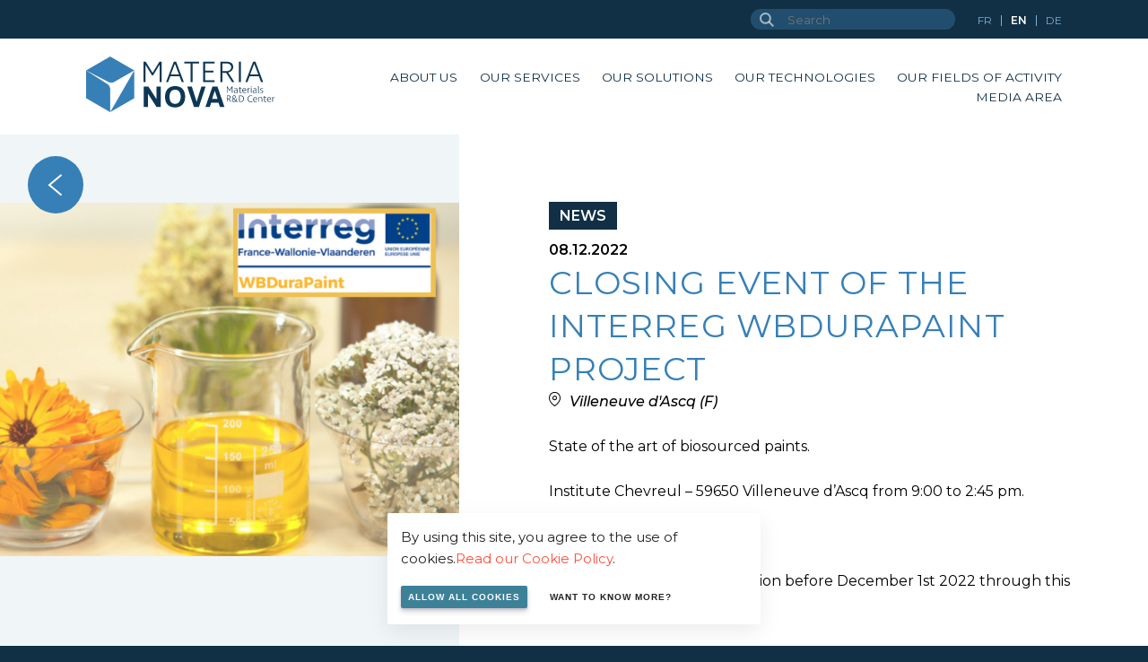

--- FILE ---
content_type: text/html; charset=UTF-8
request_url: https://www.materianova.be/en/our-agenda/closing-event-of-the-interreg-wbdurapaint-project-2/
body_size: 7466
content:
<!doctype html><!--[if lt IE 7]><html class="no-js ie ie6 lt-ie9 lt-ie8 lt-ie7" lang="en-GB"><![endif]--><!--[if IE 7]><html class="no-js ie ie7 lt-ie9 lt-ie8" lang="en-GB"><![endif]--><!--[if IE 8]><html class="no-js ie ie8 lt-ie9" lang="en-GB"><![endif]--><!--[if gt IE 8]><!--><html class="no-js" lang="en-GB"><!--<![endif]--><head><meta charset="UTF-8" /><title>
		 Closing event of the Interreg WBDurapaint project - Materia Nova – innovation center 	</title><meta name="description" content="R&amp;D materials"><link rel="stylesheet" href="https://www.materianova.be/app/themes/lumber/static/css/style.css?v=2601261028 " type="text/css" media="screen"
	/><meta name="theme-color" content="#317EFB"/><meta http-equiv="Content-Type" content="text/html; charset=UTF-8" /><meta http-equiv="X-UA-Compatible" content="IE=edge"><meta name="viewport" content="width=device-width, initial-scale=1.0, maximum-scale=1.0, user-scalable=no" /><link rel="author" href="https://www.materianova.be/app/themes/lumber/humans.txt" /><link rel="pingback" href="https://www.materianova.be/wp/xmlrpc.php" /><meta name="google-site-verification" content="m54u_c7KVZSQBViJtR4pc7Z0fCxkIg2iQpzQb3upshU" /><script async src="https://www.googletagmanager.com/gtag/js?id=UA-79681930-1"></script><script type="text/javascript">
		function analyticsFn() {
			window.dataLayer = window.dataLayer || [];
			function gtag(){dataLayer.push(arguments);}
			gtag('js', new Date());

			gtag('config', 'UA-79681930-1');
		}
	</script><style type="text/css">
        #content > .picture > div { background-image: url(https://www.materianova.be/app/uploads/2022/10/Image_Logo_Right-1-1300x1000-c-center.png); background-size: contain; }
    </style><meta name='robots' content='index, follow, max-image-preview:large, max-snippet:-1, max-video-preview:-1' /><link rel="alternate" href="https://www.materianova.be/fr/our-agenda/evenement-de-cloture-wbdurapaint/" hreflang="fr" /><link rel="alternate" href="https://www.materianova.be/en/our-agenda/closing-event-of-the-interreg-wbdurapaint-project-2/" hreflang="en" /><link rel="alternate" href="https://www.materianova.be/de/our-agenda/abschlussveranstaltung-des-interreg-projekts-wbdurapaint-2/" hreflang="de" /><!-- This site is optimized with the Yoast SEO plugin v23.2 - https://yoast.com/wordpress/plugins/seo/ --><link rel="canonical" href="https://www.materianova.be/en/our-agenda/closing-event-of-the-interreg-wbdurapaint-project-2/" /><meta property="og:locale" content="en_GB" /><meta property="og:locale:alternate" content="fr_FR" /><meta property="og:locale:alternate" content="de_DE" /><meta property="og:type" content="article" /><meta property="og:title" content="Closing event of the Interreg WBDurapaint project - Materia Nova – innovation center" /><meta property="og:description" content="State of the art of biosourced paints. Institute Chevreul &#8211; 59650 Villeneuve d&#8217;Ascq from 9:00 to 2:45 pm. Program Free but mandatory registration before December 1st 2022 through this LINK" /><meta property="og:url" content="https://www.materianova.be/en/our-agenda/closing-event-of-the-interreg-wbdurapaint-project-2/" /><meta property="og:site_name" content="Materia Nova – innovation center" /><meta property="og:image" content="https://www.materianova.be/app/uploads/2022/10/Image_Logo_Right-1.png" /><meta property="og:image:width" content="1050" /><meta property="og:image:height" content="600" /><meta property="og:image:type" content="image/png" /><meta name="twitter:card" content="summary_large_image" /><script type="application/ld+json" class="yoast-schema-graph">{"@context":"https://schema.org","@graph":[{"@type":"WebPage","@id":"https://www.materianova.be/en/our-agenda/closing-event-of-the-interreg-wbdurapaint-project-2/","url":"https://www.materianova.be/en/our-agenda/closing-event-of-the-interreg-wbdurapaint-project-2/","name":"Closing event of the Interreg WBDurapaint project - Materia Nova – innovation center","isPartOf":{"@id":"https://www.materianova.be/fr/#website"},"primaryImageOfPage":{"@id":"https://www.materianova.be/en/our-agenda/closing-event-of-the-interreg-wbdurapaint-project-2/#primaryimage"},"image":{"@id":"https://www.materianova.be/en/our-agenda/closing-event-of-the-interreg-wbdurapaint-project-2/#primaryimage"},"thumbnailUrl":"https://www.materianova.be/app/uploads/2022/10/Image_Logo_Right-1.png","datePublished":"2022-10-28T08:23:02+00:00","dateModified":"2022-10-28T08:23:02+00:00","breadcrumb":{"@id":"https://www.materianova.be/en/our-agenda/closing-event-of-the-interreg-wbdurapaint-project-2/#breadcrumb"},"inLanguage":"en-GB","potentialAction":[{"@type":"ReadAction","target":["https://www.materianova.be/en/our-agenda/closing-event-of-the-interreg-wbdurapaint-project-2/"]}]},{"@type":"ImageObject","inLanguage":"en-GB","@id":"https://www.materianova.be/en/our-agenda/closing-event-of-the-interreg-wbdurapaint-project-2/#primaryimage","url":"https://www.materianova.be/app/uploads/2022/10/Image_Logo_Right-1.png","contentUrl":"https://www.materianova.be/app/uploads/2022/10/Image_Logo_Right-1.png","width":1050,"height":600},{"@type":"BreadcrumbList","@id":"https://www.materianova.be/en/our-agenda/closing-event-of-the-interreg-wbdurapaint-project-2/#breadcrumb","itemListElement":[{"@type":"ListItem","position":1,"name":"Home","item":"https://www.materianova.be/en/"},{"@type":"ListItem","position":2,"name":"Closing event of the Interreg WBDurapaint project"}]},{"@type":"WebSite","@id":"https://www.materianova.be/fr/#website","url":"https://www.materianova.be/fr/","name":"Materia Nova – innovation center","description":"R&amp;D materials","publisher":{"@id":"https://www.materianova.be/fr/#organization"},"potentialAction":[{"@type":"SearchAction","target":{"@type":"EntryPoint","urlTemplate":"https://www.materianova.be/fr/?s={search_term_string}"},"query-input":"required name=search_term_string"}],"inLanguage":"en-GB"},{"@type":"Organization","@id":"https://www.materianova.be/fr/#organization","name":"Materia Nova – innovation center","url":"https://www.materianova.be/fr/","logo":{"@type":"ImageObject","inLanguage":"en-GB","@id":"https://www.materianova.be/fr/#/schema/logo/image/","url":"https://www.materianova.be/app/uploads/2024/07/logo.mano_R_and_D.svg","contentUrl":"https://www.materianova.be/app/uploads/2024/07/logo.mano_R_and_D.svg","caption":"Materia Nova – innovation center"},"image":{"@id":"https://www.materianova.be/fr/#/schema/logo/image/"}}]}</script><!-- / Yoast SEO plugin. --><link rel='stylesheet' id='wp-block-library-css' href='https://www.materianova.be/wp/wp-includes/css/dist/block-library/style.min.css?ver=6.6.1' type='text/css' media='all' /><style id='classic-theme-styles-inline-css' type='text/css'>
/*! This file is auto-generated */
.wp-block-button__link{color:#fff;background-color:#32373c;border-radius:9999px;box-shadow:none;text-decoration:none;padding:calc(.667em + 2px) calc(1.333em + 2px);font-size:1.125em}.wp-block-file__button{background:#32373c;color:#fff;text-decoration:none}
</style><style id='global-styles-inline-css' type='text/css'>
:root{--wp--preset--aspect-ratio--square: 1;--wp--preset--aspect-ratio--4-3: 4/3;--wp--preset--aspect-ratio--3-4: 3/4;--wp--preset--aspect-ratio--3-2: 3/2;--wp--preset--aspect-ratio--2-3: 2/3;--wp--preset--aspect-ratio--16-9: 16/9;--wp--preset--aspect-ratio--9-16: 9/16;--wp--preset--color--black: #000000;--wp--preset--color--cyan-bluish-gray: #abb8c3;--wp--preset--color--white: #ffffff;--wp--preset--color--pale-pink: #f78da7;--wp--preset--color--vivid-red: #cf2e2e;--wp--preset--color--luminous-vivid-orange: #ff6900;--wp--preset--color--luminous-vivid-amber: #fcb900;--wp--preset--color--light-green-cyan: #7bdcb5;--wp--preset--color--vivid-green-cyan: #00d084;--wp--preset--color--pale-cyan-blue: #8ed1fc;--wp--preset--color--vivid-cyan-blue: #0693e3;--wp--preset--color--vivid-purple: #9b51e0;--wp--preset--gradient--vivid-cyan-blue-to-vivid-purple: linear-gradient(135deg,rgba(6,147,227,1) 0%,rgb(155,81,224) 100%);--wp--preset--gradient--light-green-cyan-to-vivid-green-cyan: linear-gradient(135deg,rgb(122,220,180) 0%,rgb(0,208,130) 100%);--wp--preset--gradient--luminous-vivid-amber-to-luminous-vivid-orange: linear-gradient(135deg,rgba(252,185,0,1) 0%,rgba(255,105,0,1) 100%);--wp--preset--gradient--luminous-vivid-orange-to-vivid-red: linear-gradient(135deg,rgba(255,105,0,1) 0%,rgb(207,46,46) 100%);--wp--preset--gradient--very-light-gray-to-cyan-bluish-gray: linear-gradient(135deg,rgb(238,238,238) 0%,rgb(169,184,195) 100%);--wp--preset--gradient--cool-to-warm-spectrum: linear-gradient(135deg,rgb(74,234,220) 0%,rgb(151,120,209) 20%,rgb(207,42,186) 40%,rgb(238,44,130) 60%,rgb(251,105,98) 80%,rgb(254,248,76) 100%);--wp--preset--gradient--blush-light-purple: linear-gradient(135deg,rgb(255,206,236) 0%,rgb(152,150,240) 100%);--wp--preset--gradient--blush-bordeaux: linear-gradient(135deg,rgb(254,205,165) 0%,rgb(254,45,45) 50%,rgb(107,0,62) 100%);--wp--preset--gradient--luminous-dusk: linear-gradient(135deg,rgb(255,203,112) 0%,rgb(199,81,192) 50%,rgb(65,88,208) 100%);--wp--preset--gradient--pale-ocean: linear-gradient(135deg,rgb(255,245,203) 0%,rgb(182,227,212) 50%,rgb(51,167,181) 100%);--wp--preset--gradient--electric-grass: linear-gradient(135deg,rgb(202,248,128) 0%,rgb(113,206,126) 100%);--wp--preset--gradient--midnight: linear-gradient(135deg,rgb(2,3,129) 0%,rgb(40,116,252) 100%);--wp--preset--font-size--small: 13px;--wp--preset--font-size--medium: 20px;--wp--preset--font-size--large: 36px;--wp--preset--font-size--x-large: 42px;--wp--preset--spacing--20: 0.44rem;--wp--preset--spacing--30: 0.67rem;--wp--preset--spacing--40: 1rem;--wp--preset--spacing--50: 1.5rem;--wp--preset--spacing--60: 2.25rem;--wp--preset--spacing--70: 3.38rem;--wp--preset--spacing--80: 5.06rem;--wp--preset--shadow--natural: 6px 6px 9px rgba(0, 0, 0, 0.2);--wp--preset--shadow--deep: 12px 12px 50px rgba(0, 0, 0, 0.4);--wp--preset--shadow--sharp: 6px 6px 0px rgba(0, 0, 0, 0.2);--wp--preset--shadow--outlined: 6px 6px 0px -3px rgba(255, 255, 255, 1), 6px 6px rgba(0, 0, 0, 1);--wp--preset--shadow--crisp: 6px 6px 0px rgba(0, 0, 0, 1);}:where(.is-layout-flex){gap: 0.5em;}:where(.is-layout-grid){gap: 0.5em;}body .is-layout-flex{display: flex;}.is-layout-flex{flex-wrap: wrap;align-items: center;}.is-layout-flex > :is(*, div){margin: 0;}body .is-layout-grid{display: grid;}.is-layout-grid > :is(*, div){margin: 0;}:where(.wp-block-columns.is-layout-flex){gap: 2em;}:where(.wp-block-columns.is-layout-grid){gap: 2em;}:where(.wp-block-post-template.is-layout-flex){gap: 1.25em;}:where(.wp-block-post-template.is-layout-grid){gap: 1.25em;}.has-black-color{color: var(--wp--preset--color--black) !important;}.has-cyan-bluish-gray-color{color: var(--wp--preset--color--cyan-bluish-gray) !important;}.has-white-color{color: var(--wp--preset--color--white) !important;}.has-pale-pink-color{color: var(--wp--preset--color--pale-pink) !important;}.has-vivid-red-color{color: var(--wp--preset--color--vivid-red) !important;}.has-luminous-vivid-orange-color{color: var(--wp--preset--color--luminous-vivid-orange) !important;}.has-luminous-vivid-amber-color{color: var(--wp--preset--color--luminous-vivid-amber) !important;}.has-light-green-cyan-color{color: var(--wp--preset--color--light-green-cyan) !important;}.has-vivid-green-cyan-color{color: var(--wp--preset--color--vivid-green-cyan) !important;}.has-pale-cyan-blue-color{color: var(--wp--preset--color--pale-cyan-blue) !important;}.has-vivid-cyan-blue-color{color: var(--wp--preset--color--vivid-cyan-blue) !important;}.has-vivid-purple-color{color: var(--wp--preset--color--vivid-purple) !important;}.has-black-background-color{background-color: var(--wp--preset--color--black) !important;}.has-cyan-bluish-gray-background-color{background-color: var(--wp--preset--color--cyan-bluish-gray) !important;}.has-white-background-color{background-color: var(--wp--preset--color--white) !important;}.has-pale-pink-background-color{background-color: var(--wp--preset--color--pale-pink) !important;}.has-vivid-red-background-color{background-color: var(--wp--preset--color--vivid-red) !important;}.has-luminous-vivid-orange-background-color{background-color: var(--wp--preset--color--luminous-vivid-orange) !important;}.has-luminous-vivid-amber-background-color{background-color: var(--wp--preset--color--luminous-vivid-amber) !important;}.has-light-green-cyan-background-color{background-color: var(--wp--preset--color--light-green-cyan) !important;}.has-vivid-green-cyan-background-color{background-color: var(--wp--preset--color--vivid-green-cyan) !important;}.has-pale-cyan-blue-background-color{background-color: var(--wp--preset--color--pale-cyan-blue) !important;}.has-vivid-cyan-blue-background-color{background-color: var(--wp--preset--color--vivid-cyan-blue) !important;}.has-vivid-purple-background-color{background-color: var(--wp--preset--color--vivid-purple) !important;}.has-black-border-color{border-color: var(--wp--preset--color--black) !important;}.has-cyan-bluish-gray-border-color{border-color: var(--wp--preset--color--cyan-bluish-gray) !important;}.has-white-border-color{border-color: var(--wp--preset--color--white) !important;}.has-pale-pink-border-color{border-color: var(--wp--preset--color--pale-pink) !important;}.has-vivid-red-border-color{border-color: var(--wp--preset--color--vivid-red) !important;}.has-luminous-vivid-orange-border-color{border-color: var(--wp--preset--color--luminous-vivid-orange) !important;}.has-luminous-vivid-amber-border-color{border-color: var(--wp--preset--color--luminous-vivid-amber) !important;}.has-light-green-cyan-border-color{border-color: var(--wp--preset--color--light-green-cyan) !important;}.has-vivid-green-cyan-border-color{border-color: var(--wp--preset--color--vivid-green-cyan) !important;}.has-pale-cyan-blue-border-color{border-color: var(--wp--preset--color--pale-cyan-blue) !important;}.has-vivid-cyan-blue-border-color{border-color: var(--wp--preset--color--vivid-cyan-blue) !important;}.has-vivid-purple-border-color{border-color: var(--wp--preset--color--vivid-purple) !important;}.has-vivid-cyan-blue-to-vivid-purple-gradient-background{background: var(--wp--preset--gradient--vivid-cyan-blue-to-vivid-purple) !important;}.has-light-green-cyan-to-vivid-green-cyan-gradient-background{background: var(--wp--preset--gradient--light-green-cyan-to-vivid-green-cyan) !important;}.has-luminous-vivid-amber-to-luminous-vivid-orange-gradient-background{background: var(--wp--preset--gradient--luminous-vivid-amber-to-luminous-vivid-orange) !important;}.has-luminous-vivid-orange-to-vivid-red-gradient-background{background: var(--wp--preset--gradient--luminous-vivid-orange-to-vivid-red) !important;}.has-very-light-gray-to-cyan-bluish-gray-gradient-background{background: var(--wp--preset--gradient--very-light-gray-to-cyan-bluish-gray) !important;}.has-cool-to-warm-spectrum-gradient-background{background: var(--wp--preset--gradient--cool-to-warm-spectrum) !important;}.has-blush-light-purple-gradient-background{background: var(--wp--preset--gradient--blush-light-purple) !important;}.has-blush-bordeaux-gradient-background{background: var(--wp--preset--gradient--blush-bordeaux) !important;}.has-luminous-dusk-gradient-background{background: var(--wp--preset--gradient--luminous-dusk) !important;}.has-pale-ocean-gradient-background{background: var(--wp--preset--gradient--pale-ocean) !important;}.has-electric-grass-gradient-background{background: var(--wp--preset--gradient--electric-grass) !important;}.has-midnight-gradient-background{background: var(--wp--preset--gradient--midnight) !important;}.has-small-font-size{font-size: var(--wp--preset--font-size--small) !important;}.has-medium-font-size{font-size: var(--wp--preset--font-size--medium) !important;}.has-large-font-size{font-size: var(--wp--preset--font-size--large) !important;}.has-x-large-font-size{font-size: var(--wp--preset--font-size--x-large) !important;}
:where(.wp-block-post-template.is-layout-flex){gap: 1.25em;}:where(.wp-block-post-template.is-layout-grid){gap: 1.25em;}
:where(.wp-block-columns.is-layout-flex){gap: 2em;}:where(.wp-block-columns.is-layout-grid){gap: 2em;}
:root :where(.wp-block-pullquote){font-size: 1.5em;line-height: 1.6;}
</style><link rel="https://api.w.org/" href="https://www.materianova.be/wp-json/" /><link rel="alternate" title="oEmbed (JSON)" type="application/json+oembed" href="https://www.materianova.be/wp-json/oembed/1.0/embed?url=https%3A%2F%2Fwww.materianova.be%2Fen%2Four-agenda%2Fclosing-event-of-the-interreg-wbdurapaint-project-2%2F" /><link rel="alternate" title="oEmbed (XML)" type="text/xml+oembed" href="https://www.materianova.be/wp-json/oembed/1.0/embed?url=https%3A%2F%2Fwww.materianova.be%2Fen%2Four-agenda%2Fclosing-event-of-the-interreg-wbdurapaint-project-2%2F&#038;format=xml" /><link rel="icon" href="https://www.materianova.be/app/uploads/2021/01/mano.ico" sizes="32x32" /><link rel="icon" href="https://www.materianova.be/app/uploads/2021/01/mano.ico" sizes="192x192" /><link rel="apple-touch-icon" href="https://www.materianova.be/app/uploads/2021/01/mano.ico" /><meta name="msapplication-TileImage" content="https://www.materianova.be/app/uploads/2021/01/mano.ico" /><style type="text/css" id="wp-custom-css">
			sub { font-size: 0.6em; position:relative; top: 2px; }		</style></head><body class="agenda-template-default single single-agenda postid-8675 wp-custom-logo"><div class="wrapper"><header id="main-header"><div class="topbar"><div><form action="https://www.materianova.be/en/"><input type="text" name="s" placeholder="Search" /><button><svg xmlns="http://www.w3.org/2000/svg" width="16.319" height="16.319" viewBox="0 0 16.319 16.319"><g id="Component_1_3" data-name="Component 1 – 3" transform="translate(1 1)"><g id="Group_3" data-name="Group 3"><circle id="Ellipse_1" data-name="Ellipse 1" cx="5.542" cy="5.542" r="5.542" fill="none" stroke="#3f5f77" stroke-miterlimit="10" stroke-width="2"/><path id="Path_15" data-name="Path 15" d="M5154.563,230.781l-5.151-5.15v0" transform="translate(-5139.952 -216.17)" fill="none" stroke="#3f5f77" stroke-miterlimit="10" stroke-width="2"/></g></g></svg></button></form><ul><li class="lang-item lang-item-2 lang-item-fr lang-item-first"><a lang="fr-BE" hreflang="fr-BE" href="https://www.materianova.be/fr/our-agenda/evenement-de-cloture-wbdurapaint/">fr</a></li><li class="lang-item lang-item-7 lang-item-en current-lang"><a lang="en-GB" hreflang="en-GB" href="https://www.materianova.be/en/our-agenda/closing-event-of-the-interreg-wbdurapaint-project-2/">en</a></li><li class="lang-item lang-item-14 lang-item-de"><a lang="de-DE" hreflang="de-DE" href="https://www.materianova.be/de/our-agenda/abschlussveranstaltung-des-interreg-projekts-wbdurapaint-2/">de</a></li></ul></div></div><div class="header"><div id="logo"><a href="https://www.materianova.be/en/" class="custom-logo-link" rel="home"><img src="https://www.materianova.be/app/uploads/2024/07/logo.mano_R_and_D.svg" class="custom-logo" alt="Materia Nova – innovation center" decoding="async" /></a></div><div id="menu-switcher"><a href="#menu"><span class="bar"><svg width="38" height="38" viewBox="0 0 53 53" fill="none" xmlns="http://www.w3.org/2000/svg"><rect x="0.997864" y="0.871094" width="52.0022" height="52.0022" fill="#93C300"/><path d="M17.6894 18.3563H36.3084" stroke="white" stroke-width="2" stroke-linecap="round" stroke-linejoin="round"/><path d="M17.6894 27.3563H36.3084" stroke="white" stroke-width="2" stroke-linecap="round" stroke-linejoin="round"/><path d="M17.6894 36.3563H36.3084" stroke="white" stroke-width="2" stroke-linecap="round" stroke-linejoin="round"/></svg></span><span class="cross"><svg width="38" height="38" viewBox="0 0 53 53" fill="none" xmlns="http://www.w3.org/2000/svg"><rect x="0.997864" y="0.871094" width="52.0022" height="52.0022" fill="#93C300"/><path d="M20.4161 20.7735L33.5817 33.9391" stroke="white" stroke-width="2" stroke-linecap="round" stroke-linejoin="round"/><path d="M33.5817 20.7735L20.4161 33.9391" stroke="white" stroke-width="2" stroke-linecap="round" stroke-linejoin="round"/></svg></span></a></div><nav id="nav-main" role="navigation"><ul class='menuList'><li class=" menu-item menu-item-type-post_type menu-item-object-page menu-item-1574 menu-item-has-children "><a target="" href="https://www.materianova.be/en/about-us/">About us</a><ul class='menuList'><li class=" menu-item menu-item-type-custom menu-item-object-custom menu-item-10981 "><a target="" href="/en/about-us/#introduction">Our vision</a></li><li class=" menu-item menu-item-type-custom menu-item-object-custom menu-item-10982 "><a target="" href="/en/about-us/#values">Our values</a></li><li class=" menu-item menu-item-type-custom menu-item-object-custom menu-item-10983 "><a target="" href="/en/about-us/#about">Our organization</a></li><li class=" menu-item menu-item-type-custom menu-item-object-custom menu-item-10984 "><a target="" href="/en/about-us/#team">Our Team</a></li><li class=" menu-item menu-item-type-custom menu-item-object-custom menu-item-10985 "><a target="" href="/en/about-us/#development">Our approach</a></li><li class=" menu-item menu-item-type-custom menu-item-object-custom menu-item-10986 "><a target="" href="/en/about-us/#ecosystem">Our ecosystem</a></li><li class=" menu-item menu-item-type-custom menu-item-object-custom menu-item-10987 "><a target="" href="/en/about-us/#testimonials">They trust us</a></li><li class=" menu-item menu-item-type-post_type menu-item-object-page menu-item-11788 "><a target="" href="https://www.materianova.be/en/job-2/">Job</a></li></ul></li><li class=" menu-item menu-item-type-post_type menu-item-object-page menu-item-1573 menu-item-has-children "><a target="" href="https://www.materianova.be/en/our-services/">Our services</a><ul class='menuList'><li class=" menu-item menu-item-type-post_type menu-item-object-page menu-item-10988 "><a target="" href="https://www.materianova.be/en/our-services/customized-product-development/">Customized product development</a></li><li class=" menu-item menu-item-type-post_type menu-item-object-page menu-item-10989 "><a target="" href="https://www.materianova.be/en/our-services/engineering-and-industrialization/">Transfer control (Scale Up)</a></li><li class=" menu-item menu-item-type-post_type menu-item-object-page menu-item-13849 "><a target="" href="https://www.materianova.be/en/our-services/project-management/">Project management</a></li><li class=" menu-item menu-item-type-post_type menu-item-object-page menu-item-13850 "><a target="" href="https://www.materianova.be/en/our-services/training-skills-acquisition/">Training &#038; Skills acquisition</a></li><li class=" menu-item menu-item-type-post_type menu-item-object-page menu-item-10991 "><a target="" href="https://www.materianova.be/en/our-services/analysis-and-characterization/">Analysis and characterization</a></li><li class=" menu-item menu-item-type-post_type menu-item-object-page menu-item-10992 "><a target="" href="https://www.materianova.be/en/our-services/life-cycle-thinking/">Life cycle thinking and Circular Economy</a></li></ul></li><li class=" menu-item menu-item-type-post_type menu-item-object-page menu-item-1578 menu-item-has-children "><a target="" href="https://www.materianova.be/en/our-solutions/">Our solutions</a><ul class='menuList'><li class=" menu-item menu-item-type-post_type menu-item-object-solution menu-item-10993 "><a target="" href="https://www.materianova.be/en/our-solutions/low-toxicity-materials-and-processes/">Low toxicity materials and processes</a></li><li class=" menu-item menu-item-type-post_type menu-item-object-solution menu-item-10995 "><a target="" href="https://www.materianova.be/en/our-solutions/materials-and-processes-for-energy/">Materials and Processes for Energy and decarbonization</a></li><li class=" menu-item menu-item-type-post_type menu-item-object-solution menu-item-10994 "><a target="" href="https://www.materianova.be/en/our-solutions/multifunctional-materials-and-surfaces/">High performance Materials and Coatings</a></li><li class=" menu-item menu-item-type-post_type menu-item-object-solution menu-item-10996 "><a target="" href="https://www.materianova.be/en/our-solutions/environmentally-friendly-materials-and-processes/">Circular materials and recycling processes</a></li><li class=" menu-item menu-item-type-post_type menu-item-object-solution menu-item-10997 "><a target="" href="https://www.materianova.be/en/our-solutions/materiaux-et-procedes-intelligents-et-avances/">Innovative, intelligent and advanced materials and processes</a></li><li class=" menu-item menu-item-type-post_type menu-item-object-solution menu-item-10998 "><a target="" href="https://www.materianova.be/en/our-solutions/materials-and-processes-for-health-and-prevention/">Materials and processes for enhanced health</a></li></ul></li><li class=" menu-item menu-item-type-post_type menu-item-object-page menu-item-1577 menu-item-has-children "><a target="" href="https://www.materianova.be/en/our-technologies/">Our technologies</a><ul class='menuList'><li class=" menu-item menu-item-type-post_type menu-item-object-technology menu-item-11000 "><a target="" href="https://www.materianova.be/en/technology/processes/">Processes</a></li><li class=" menu-item menu-item-type-post_type menu-item-object-technology menu-item-11001 "><a target="" href="https://www.materianova.be/en/technology/materials/">Materials and coatings</a></li><li class=" menu-item menu-item-type-post_type menu-item-object-technology menu-item-11002 "><a target="" href="https://www.materianova.be/en/technology/intelligent-devices/">Intelligent devices</a></li><li class=" menu-item menu-item-type-post_type menu-item-object-technology menu-item-10999 "><a target="" href="https://www.materianova.be/en/technology/equipment/">Equipment</a></li></ul></li><li class=" menu-item menu-item-type-post_type menu-item-object-page menu-item-1576 menu-item-has-children "><a target="" href="https://www.materianova.be/en/our-fields-of-activity/">Our fields of activity</a><ul class='menuList'><li class=" menu-item menu-item-type-post_type menu-item-object-sector menu-item-13867 "><a target="" href="https://www.materianova.be/en/sector/agriculture/">Agriculture</a></li><li class=" menu-item menu-item-type-post_type menu-item-object-sector menu-item-11003 "><a target="" href="https://www.materianova.be/en/sector/mechanics-and-metallurgy/">Mechanics and Metallurgy</a></li><li class=" menu-item menu-item-type-post_type menu-item-object-sector menu-item-11004 "><a target="" href="https://www.materianova.be/en/sector/transport/">Transport</a></li><li class=" menu-item menu-item-type-post_type menu-item-object-sector menu-item-11006 "><a target="" href="https://www.materianova.be/en/sector/energy/">Energy</a></li><li class=" menu-item menu-item-type-post_type menu-item-object-sector menu-item-11005 "><a target="" href="https://www.materianova.be/en/sector/environment/">Environment</a></li><li class=" menu-item menu-item-type-post_type menu-item-object-sector menu-item-11007 "><a target="" href="https://www.materianova.be/en/sector/polymer-chemistry/">Polymer Chemistry</a></li><li class=" menu-item menu-item-type-post_type menu-item-object-sector menu-item-11008 "><a target="" href="https://www.materianova.be/en/sector/electrical-and-electronic-equipment/">Electrical and electronic equipment</a></li><li class=" menu-item menu-item-type-post_type menu-item-object-sector menu-item-11009 "><a target="" href="https://www.materianova.be/en/sector/medical-health-and-biomed/">Medical (health and biomed)</a></li><li class=" menu-item menu-item-type-post_type menu-item-object-sector menu-item-11010 "><a target="" href="https://www.materianova.be/en/sector/food-and-packaging/">Packaging</a></li></ul></li><li class=" menu-item menu-item-type-custom menu-item-object-custom menu-item-11011 menu-item-has-children "><a target="" href="#">Media area</a><ul class='menuList'><li class=" menu-item menu-item-type-post_type menu-item-object-page menu-item-11016 "><a target="" href="https://www.materianova.be/en/agenda-2/">News</a></li><li class=" menu-item menu-item-type-post_type menu-item-object-page menu-item-11012 "><a target="" href="https://www.materianova.be/en/our-case-studies/">Our case studies</a></li><li class=" menu-item menu-item-type-post_type menu-item-object-page menu-item-11015 "><a target="" href="https://www.materianova.be/en/projects/">Projects</a></li><li class=" menu-item menu-item-type-post_type menu-item-object-page menu-item-11013 "><a target="" href="https://www.materianova.be/en/documentation/">Documentation</a></li><li class=" menu-item menu-item-type-post_type menu-item-object-page menu-item-11014 "><a target="" href="https://www.materianova.be/en/our-publications/">Our publications</a></li></ul></li></ul></nav><section id="cart-wrapper"></section></div></header><main><section id="content" class="split-2 has-picture full-height"><div class="picture"><div><p class="buttonWrapper"><a href="https://www.materianova.be/en/agenda-2/"><svg xmlns="http://www.w3.org/2000/svg" width="64" height="62" viewBox="0 0 64 62"><g id="Group_985" data-name="Group 985" transform="translate(-327.592 -964.826)"><ellipse id="Ellipse_271" data-name="Ellipse 271" cx="32" cy="31" rx="32" ry="31" transform="translate(327.592 964.826)" fill="#3680b7"/><path id="Path_362" data-name="Path 362" d="M221.786,907.5,233.1,921l11.311-13.5" transform="translate(126.72 81.829)" fill="none" stroke="#fff" stroke-width="2"/></g></svg></a></p><img src="https://www.materianova.be/app/uploads/2022/10/Image_Logo_Right-1-1300x1000-c-center.png" alt="" /></div></div><div class="content"><div><span class="tag">News</span><p class="date">08.12.2022</p><h1>Closing event of the Interreg WBDurapaint project</h1><p class="location"><span><svg xmlns="http://www.w3.org/2000/svg" width="13.102" height="15.791" viewBox="0 0 13.102 15.791"><g id="Icon_feather-map-pin" data-name="Icon feather-map-pin" transform="translate(-4 -3)"><path id="Path_401" data-name="Path 401" d="M16.6,7.551c0,4.706-6.051,8.74-6.051,8.74S4.5,12.257,4.5,7.551a6.051,6.051,0,1,1,12.1,0Z" transform="translate(0 2)" fill="none" stroke="#000" stroke-linecap="round" stroke-linejoin="round" stroke-width="1"/><path id="Path_402" data-name="Path 402" d="M17.534,12.517A2.017,2.017,0,1,1,15.517,10.5a2.017,2.017,0,0,1,2.017,2.017Z" transform="translate(-4.966 -2.966)" fill="none" stroke="#000" stroke-linecap="round" stroke-linejoin="round" stroke-width="1"/></g></svg></span><span>Villeneuve d'Ascq (F)</span></p><p>State of the art of biosourced paints.</p><p>Institute Chevreul &#8211; 59650 Villeneuve d&#8217;Ascq from 9:00 to 2:45 pm.</p><p><a href="https://www.materianova.be/app/uploads/2022/10/JTEC_WBDurapaint_Programme-08122022-.pdf" target="_blank" rel="noopener">Program</a></p><p>Free but mandatory registration before December 1st 2022 through this <a href="https://docs.google.com/forms/d/e/1FAIpQLSe2WomH0TUPfAt8XeyUhZm8kYLoKNV-1C1I9WZxoH8C9k_bYA/viewform" target="_blank" rel="noopener">LINK</a></p></div></div></section></main><footer id="footer"><div><nav id="footer-logo"><ul class='footer-nav'><li class=" menu-item menu-item-type-post_type menu-item-object-page menu-item-5596 "><a target="" href="https://www.materianova.be/en/projects/">Projects</a></li><li class=" menu-item menu-item-type-post_type menu-item-object-page menu-item-5582 "><a target="" href="https://www.materianova.be/en/documentation/">Documentation</a></li><li class=" menu-item menu-item-type-post_type menu-item-object-page menu-item-5595 "><a target="" href="https://www.materianova.be/en/our-publications/">Scientific publications</a></li><li class=" menu-item menu-item-type-post_type menu-item-object-page menu-item-10917 "><a target="" href="https://www.materianova.be/en/contact/">Contact</a></li><li class=" menu-item menu-item-type-post_type menu-item-object-sector menu-item-16205 "><a target="" href="https://www.materianova.be/fr/nos-secteurs-dactivite/luxe/">Luxe</a></li></ul></nav><nav id="footer-nav"><ul class='footer-nav'><li class=" menu-item menu-item-type-post_type menu-item-object-page menu-item-3970 "><a target="" href="https://www.materianova.be/en/agenda-2/">News</a></li><li class=" menu-item menu-item-type-post_type menu-item-object-page menu-item-5597 "><a target="" href="https://www.materianova.be/en/job-2/">Job</a></li><li class=" menu-item menu-item-type-post_type menu-item-object-page menu-item-5598 "><a target="" href="https://www.materianova.be/en/subsidies/">Subsidies</a></li><li class=" menu-item menu-item-type-post_type menu-item-object-page menu-item-privacy-policy menu-item-5599 "><a target="" href="https://www.materianova.be/en/legal-notice-and-privacy-policy/">Legal notice and privacy policy</a></li></ul></nav><div class="informations"><div><p><strong>Belgium:</strong><br />
Avenue Copernic, 3<br />
7000 Mons (B)<br />
+32 65 55 49 02<br /><a style="color: #fff;" href="mailto:info@materianova.be">info@materianova.be</a></p><div id="ConnectiveDocSignExtentionInstalled" data-extension-version="1.0.4"></div></div><div><p><strong>Germany:</strong><br />
Fritz-Müller-Str. 137<br />
73730 Esslingen (D)<br />
+49 711 758 74 613<br /><a style="color: #fff;" href="mailto:info@materianova.de">info@materianova.de</a></p><div id="ConnectiveDocSignExtentionInstalled" data-extension-version="1.0.4"></div></div></div><div class="some"><ul class="social-network"><li><a href="https://www.linkedin.com/company/materianova/" target="_blank"><svg xmlns="http://www.w3.org/2000/svg" width="37.413" height="37.413" viewBox="0 0 37.413 37.413"><path id="Icon_awesome-linkedin" data-name="Icon awesome-linkedin" d="M34.741,2.25H2.664A2.684,2.684,0,0,0,0,4.947V36.966a2.684,2.684,0,0,0,2.664,2.7H34.741a2.691,2.691,0,0,0,2.672-2.7V4.947A2.691,2.691,0,0,0,34.741,2.25ZM11.307,34.318H5.762V16.464h5.554V34.318ZM8.535,14.025A3.215,3.215,0,1,1,11.75,10.81a3.217,3.217,0,0,1-3.215,3.215ZM32.093,34.318H26.548V25.633c0-2.071-.042-4.735-2.881-4.735-2.889,0-3.332,2.255-3.332,4.585v8.836H14.79V16.464h5.32V18.9h.075a5.841,5.841,0,0,1,5.253-2.881c5.612,0,6.656,3.7,6.656,8.51Z" transform="translate(0 -2.25)" fill="#fff"/></svg><span>Linkedin</span></a></li></ul></div></div><div id="iso-wrapper"><div class="content container"><p>Materia Nova (B) is member of the Greendeal</p><div id="ConnectiveDocSignExtentionInstalled" data-extension-version="1.0.4"></div></div><ul class="iso"></ul></div><div id="bottom"><div><p><a href="https://www.materianova.be/en/" class="footer-logo-type"><img src="https://www.materianova.be/app/uploads/2020/12/mano.logo_.white_.svg" alt="Materia Nova – innovation center" /></a></p><p class="copyright">© 2021 Materia Nova – innovation center</p></div></div></footer></div><script src="https://www.materianova.be/app/themes/lumber/static/js/app.bundle.js?v=2601261028 " type="text/javascript" defer
			async></script></body></html>

--- FILE ---
content_type: image/svg+xml
request_url: https://www.materianova.be/app/uploads/2024/07/logo.mano_R_and_D.svg
body_size: 14159
content:
<?xml version="1.0" encoding="UTF-8" standalone="no"?>
<svg
   width="185"
   height="45.868999"
   viewBox="0 0 185 45.868999"
   version="1.1"
   id="svg1"
   xmlns="http://www.w3.org/2000/svg"
   xmlns:svg="http://www.w3.org/2000/svg">
  <defs
     id="defs1" />
  <g
     id="g1"
     transform="translate(-61,-121)"
     style="display:inline">
    <path
       class="st1"
       d="m 134.49101,145.37505 c -5.83081,0 -8.36892,3.97867 -8.36892,8.94057 0,5.16769 2.65244,8.66618 8.30032,8.66618 5.76221,0 8.32319,-3.91007 8.32319,-8.84911 0,-5.00763 -2.65245,-8.75764 -8.25459,-8.75764 z m -0.0686,14.63418 c -3.31555,0 -4.61891,-2.58385 -4.61891,-5.83081 0,-3.04116 1.28049,-5.80793 4.61891,-5.80793 3.33842,0 4.61891,2.60671 4.61891,5.80793 0,3.1555 -1.25762,5.83081 -4.61891,5.83081 z"
       id="path1"
       style="fill:#0d3755;fill-opacity:1;stroke-width:0.228659" />
    <path
       class="st1"
       d="m 156.14502,145.76377 -3.91007,12.41619 h -0.0915 l -3.91007,-12.41619 h -3.79574 l 5.55641,16.87504 h 4.07013 l 5.53355,-16.87504 z"
       id="path2"
       style="fill:#0d3755;fill-opacity:1;stroke-width:0.228659" />
    <path
       class="st1"
       d="m 169.38438,145.76377 h -4.13873 l -5.78508,16.87504 h 3.56708 l 1.1433,-3.58995 h 6.08233 l 1.16616,3.58995 h 3.75001 z m -4.41312,10.24393 2.19512,-6.79118 h 0.0457 l 2.24086,6.79118 z"
       id="path3"
       style="fill:#0d3755;fill-opacity:1;stroke-width:0.228659" />
    <polygon
       class="st1"
       points="350.8,365.4 366.2,365.4 366.2,317.4 366.4,317.4 397.2,365.4 412.6,365.4 412.6,291.4 397.3,291.4 397.3,337.3 397,336.8 367.9,291.6 350.8,291.6 "
       id="polygon3"
       style="fill:#0d3755;fill-opacity:1"
       transform="matrix(0.22865902,0,0,0.22865902,28.278894,79.086802)" />
    <path
       class="st2"
       d="m 121.52604,125.23019 -5.67074,9.21496 -5.69361,-9.21496 h -1.73781 v 16.87504 h 1.64635 v -7.9116 l -0.0915,-6.35672 h 0.0457 l 5.28203,8.62044 h 1.02896 l 5.30489,-8.66618 h 0.0457 l -0.0915,6.42532 v 7.88874 h 1.66921 v -16.87504 z"
       id="path4"
       style="fill:#0d3755;fill-opacity:1;stroke-width:0.228659" />
    <path
       class="st2"
       d="m 135.29132,125.23019 h -1.92074 l -6.37959,16.87504 h 1.69208 l 1.85214,-4.87044 h 7.52288 l 1.85214,4.87044 h 1.73781 z m -4.39026,10.56405 3.36129,-8.82624 3.36129,8.82624 z"
       id="path5"
       style="fill:#0d3755;fill-opacity:1;stroke-width:0.228659" />
    <path
       class="st2"
       d="m 141.99102,125.23019 v 1.46342 h 5.28203 v 15.41162 h 1.66921 v -15.41162 h 5.23629 v -1.46342 z"
       id="path6"
       style="fill:#0d3755;fill-opacity:1;stroke-width:0.228659" />
    <path
       class="st2"
       d="m 159.23191,140.64181 v -6.53965 h 6.81404 v -1.44055 h -6.81404 v -5.968 h 7.77441 v -1.46342 h -9.44362 v 16.87504 h 9.51222 v -1.46342 z"
       id="path7"
       style="fill:#0d3755;fill-opacity:1;stroke-width:0.228659" />
    <path
       class="st2"
       d="m 187.05972,125.23019 v 16.87504 h 1.66921 v -16.87504 z"
       id="path8"
       style="fill:#0d3755;fill-opacity:1;stroke-width:0.228659" />
    <path
       class="st2"
       d="m 200.73353,125.23019 h -1.92074 l -6.37959,16.87504 h 1.69208 l 1.85214,-4.87044 h 7.52288 l 1.85214,4.87044 h 1.73781 z m -4.39026,10.56405 3.36129,-8.82624 3.36129,8.82624 z"
       id="path9"
       style="fill:#0d3755;fill-opacity:1;stroke-width:0.228659" />
    <path
       class="st2"
       d="m 178.23348,134.12503 c 2.42378,-0.50305 4.13873,-2.17226 4.13873,-4.43599 0,-3.20122 -2.26373,-4.45885 -6.01373,-4.45885 h -4.50459 v 16.87504 h 1.66921 v -7.63721 h 0.18293 v 0 h 2.8811 l 4.82471,7.63721 h 1.89787 z m -1.76068,-1.02897 h -2.97256 v -6.40245 h 2.8125 c 2.46952,0 4.36739,0.77744 4.36739,3.13263 0.0229,2.0808 -1.66921,3.26982 -4.20733,3.26982 z"
       id="path10"
       style="fill:#0d3755;fill-opacity:1;stroke-width:0.228659" />
    <path
       class="st1"
       d="m 181.75483,151.02293 h -0.52592 v -2.46952 l 0.0229,-2.0122 v 0 l -1.66921,2.72105 h -0.32013 l -1.64634,-2.69818 h -0.0229 l 0.0229,1.98933 v 2.46952 h -0.52592 v -5.28202 h 0.54879 l 1.78354,2.8811 1.76067,-2.8811 h 0.54878 v 5.28202 z"
       id="path11"
       style="fill:#0d3755;fill-opacity:1;stroke-width:0.228659" />
    <path
       class="st1"
       d="m 186.16795,150.74854 c 0.0457,0 0.11433,0 0.18292,-0.0229 v 0.32013 c -0.11432,0.0229 -0.22865,0.0686 -0.38872,0.0686 -0.32012,0 -0.52591,-0.13719 -0.57164,-0.48018 -0.32013,0.29726 -0.73171,0.48018 -1.28049,0.48018 -0.80031,0 -1.25763,-0.41158 -1.25763,-1.12043 0,-0.82317 0.54878,-1.23475 1.55488,-1.23475 h 0.9375 v -0.34299 c 0,-0.66311 -0.27439,-0.96037 -0.9375,-0.96037 -0.29725,0 -0.64024,0.0457 -1.12043,0.18293 v -0.38872 c 0.41159,-0.11433 0.82318,-0.18293 1.2119,-0.18293 0.96036,0 1.34908,0.41158 1.34908,1.34909 v 2.03506 c 0.0229,0.2058 0.11433,0.29726 0.32013,0.29726 z m -1.89787,-0.0229 c 0.41158,0 0.75457,-0.11433 1.07469,-0.38872 v -1.21189 h -0.82317 c -0.75457,0 -1.14329,0.25152 -1.14329,0.82317 0,0.50305 0.29725,0.77744 0.89177,0.77744 z"
       id="path12"
       style="fill:#0d3755;fill-opacity:1;stroke-width:0.228659" />
    <path
       class="st1"
       d="m 188.6832,150.72567 c 0.22866,0 0.45731,-0.0457 0.64024,-0.0915 v 0.38872 c -0.13719,0.0457 -0.43445,0.0915 -0.75457,0.0915 -0.54878,0 -1.02897,-0.25152 -1.02897,-1.05183 v -2.58385 h -0.70884 v -0.36585 h 0.70884 v -1.05183 h 0.50305 v 1.05183 h 1.28049 v 0.36585 h -1.28049 v 2.56099 c -0.0229,0.48018 0.22866,0.68597 0.64025,0.68597 z"
       id="path13"
       style="fill:#0d3755;fill-opacity:1;stroke-width:0.228659" />
    <path
       class="st1"
       d="m 193.14205,148.94213 v 0.27439 h -2.69818 c 0,1.0061 0.52592,1.53202 1.44055,1.53202 0.38872,0 0.80031,-0.11433 1.12043,-0.27439 v 0.38872 c -0.29725,0.13719 -0.75457,0.27439 -1.23476,0.27439 -1.12043,0 -1.875,-0.70884 -1.875,-2.05793 0,-1.18903 0.64024,-2.0122 1.71494,-2.0122 1.0061,0 1.53202,0.70884 1.53202,1.875 z m -2.69818,-0.11433 h 2.21799 c 0,-0.89177 -0.36585,-1.37195 -1.02896,-1.37195 -0.70885,0.0229 -1.16616,0.57165 -1.18903,1.37195 z"
       id="path14"
       style="fill:#0d3755;fill-opacity:1;stroke-width:0.228659" />
    <path
       class="st1"
       d="m 194.74266,148.16469 v 2.85824 h -0.50305 v -3.91007 h 0.45732 v 0.68598 h 0.0229 c 0.45732,-0.52592 0.91464,-0.75458 1.39482,-0.75458 v 0.48019 c -0.45731,0.0229 -0.91463,0.22866 -1.37195,0.64024 z"
       id="path15"
       style="fill:#0d3755;fill-opacity:1;stroke-width:0.228659" />
    <path
       class="st1"
       d="m 196.98352,146.35829 v -0.73171 h 0.50305 v 0.73171 z m 0,0.77744 h 0.50305 v 3.91007 h -0.50305 z"
       id="path16"
       style="fill:#0d3755;fill-opacity:1;stroke-width:0.228659" />
    <path
       class="st1"
       d="m 201.80822,150.74854 c 0.0457,0 0.11433,0 0.18293,-0.0229 v 0.32013 c -0.11433,0.0229 -0.22866,0.0686 -0.38872,0.0686 -0.32012,0 -0.52591,-0.13719 -0.57165,-0.48018 -0.32012,0.29726 -0.73171,0.48018 -1.28049,0.48018 -0.8003,0 -1.25762,-0.41158 -1.25762,-1.12043 0,-0.82317 0.54878,-1.23475 1.55488,-1.23475 h 0.9375 v -0.34299 c 0,-0.66311 -0.27439,-0.96037 -0.9375,-0.96037 -0.29726,0 -0.64025,0.0457 -1.12043,0.18293 v -0.38872 c 0.41159,-0.11433 0.82317,-0.18293 1.21189,-0.18293 0.96037,0 1.34909,0.41158 1.34909,1.34909 v 2.03506 c 0.0229,0.2058 0.1372,0.29726 0.32012,0.29726 z m -1.875,-0.0229 c 0.41159,0 0.75458,-0.11433 1.0747,-0.38872 v -1.21189 h -0.82317 c -0.75458,0 -1.1433,0.25152 -1.1433,0.82317 0,0.50305 0.29726,0.77744 0.89177,0.77744 z"
       id="path17"
       style="fill:#0d3755;fill-opacity:1;stroke-width:0.228659" />
    <path
       class="st1"
       d="m 203.4317,145.35219 v 4.8933 c 0,0.36585 0.1372,0.43445 0.36586,0.43445 0.0915,0 0.20579,-0.0229 0.29725,-0.0457 v 0.36585 c -0.16006,0.0686 -0.32012,0.0686 -0.45731,0.0686 -0.52592,0 -0.70885,-0.29726 -0.70885,-0.70884 v -5.0305 h 0.50305 z"
       id="path18"
       style="fill:#0d3755;fill-opacity:1;stroke-width:0.228659" />
    <path
       class="st1"
       d="m 205.78689,151.13726 c -0.32012,0 -0.73171,-0.0686 -1.0747,-0.20579 v -0.41159 c 0.32013,0.1372 0.66311,0.22866 1.02897,0.22866 0.43445,0 0.84604,-0.16006 0.84604,-0.73171 0,-0.96037 -1.82927,-0.52592 -1.82927,-1.89787 0,-0.70884 0.52591,-1.05183 1.25762,-1.05183 0.38872,0 0.70884,0.0915 0.89177,0.18293 v 0.38872 c -0.22866,-0.11433 -0.52592,-0.2058 -0.82317,-0.2058 -0.50305,0 -0.82317,0.2058 -0.82317,0.68598 0,1.0061 1.82927,0.50305 1.82927,1.89787 0,0.82317 -0.61738,1.12043 -1.30336,1.12043 z"
       id="path19"
       style="fill:#0d3755;fill-opacity:1;stroke-width:0.228659" />
    <path
       class="st1"
       d="m 180.10848,158.43148 -1.50915,-2.37805 h -0.96036 v 2.37805 h -0.52592 v -5.28202 h 1.41769 c 1.16616,0 1.875,0.38872 1.875,1.39482 0,0.70884 -0.54878,1.23476 -1.30336,1.39482 l 1.60062,2.49238 z m -0.22866,-3.84147 c 0,-0.73171 -0.59451,-0.98323 -1.37195,-0.98323 h -0.89177 v 2.0122 h 0.9375 c 0.80031,0 1.32622,-0.36586 1.32622,-1.02897 z"
       id="path20"
       style="fill:#0d3755;fill-opacity:1;stroke-width:0.228659" />
    <path
       class="st1"
       d="m 186.14508,158.06563 v 0.38872 c -0.11433,0.0457 -0.25152,0.0686 -0.38872,0.0686 -0.36585,0 -0.75457,-0.22866 -1.14329,-0.57165 -0.41159,0.38872 -0.93751,0.57165 -1.55489,0.57165 -1.12042,0 -1.71494,-0.61738 -1.71494,-1.53202 0,-0.80031 0.43445,-1.18903 0.9375,-1.44055 -0.32012,-0.45732 -0.45731,-0.86891 -0.45731,-1.25763 0,-0.73171 0.50305,-1.25762 1.37195,-1.25762 0.75457,0 1.28049,0.43445 1.28049,1.12043 0,0.9375 -0.80031,1.18903 -1.50915,1.48628 0.34299,0.41159 0.86891,0.9375 1.62348,1.62348 0.29726,-0.45732 0.43445,-1.09756 0.43445,-1.82927 h 0.45732 c -0.0229,0.9375 -0.22866,1.62348 -0.54878,2.12653 0.32012,0.27439 0.61738,0.50305 0.9375,0.50305 0.0915,0.0457 0.18293,0.0457 0.27439,0 z m -3.0183,0.0457 c 0.48019,0 0.86891,-0.16006 1.1433,-0.43445 -0.80031,-0.73171 -1.37196,-1.30336 -1.76068,-1.78354 -0.41158,0.22866 -0.70884,0.52591 -0.70884,1.05183 0.0229,0.77744 0.59451,1.16616 1.32622,1.16616 z m -0.41158,-2.72104 c 0.64024,-0.27439 1.25762,-0.45732 1.25762,-1.1433 0,-0.50305 -0.36585,-0.77744 -0.82317,-0.77744 -0.48019,0 -0.86891,0.34299 -0.86891,0.86891 0.0229,0.29725 0.1372,0.61737 0.43446,1.05183 z"
       id="path21"
       style="fill:#0d3755;fill-opacity:1;stroke-width:0.228659" />
    <path
       class="st1"
       d="m 188.63746,158.43148 h -1.50914 v -5.28202 h 1.53201 c 1.62348,0 2.60671,0.96037 2.60671,2.58385 0,1.8064 -0.8689,2.69817 -2.62958,2.69817 z m -0.0457,-4.8247 h -0.9375 v 4.36738 h 0.91464 c 1.46341,0 2.14939,-0.70884 2.14939,-2.24085 0,-1.34909 -0.77744,-2.12653 -2.12653,-2.12653 z"
       id="path22"
       style="fill:#0d3755;fill-opacity:1;stroke-width:0.228659" />
    <path
       class="st1"
       d="m 196.86919,153.51531 c -1.23476,0 -2.05793,0.86891 -2.05793,2.28659 0,1.30336 0.61738,2.28659 2.10366,2.28659 0.48019,0 0.86891,-0.0686 1.34909,-0.25152 v 0.45732 c -0.41159,0.13719 -0.8689,0.25152 -1.41769,0.25152 -1.82927,0 -2.56098,-1.16616 -2.56098,-2.69817 0,-1.87501 1.12043,-2.76678 2.49239,-2.76678 0.54878,0 1.0061,0.0915 1.37195,0.22866 v 0.45732 c -0.41159,-0.16006 -0.82317,-0.25153 -1.28049,-0.25153 z"
       id="path23"
       style="fill:#0d3755;fill-opacity:1;stroke-width:0.228659" />
    <path
       class="st1"
       d="m 202.08262,156.35068 v 0.2744 h -2.69818 c 0,1.0061 0.52591,1.53201 1.44055,1.53201 0.38872,0 0.80031,-0.11433 1.12043,-0.27439 v 0.38872 c -0.29726,0.1372 -0.75458,0.27439 -1.23476,0.27439 -1.12043,0 -1.875,-0.70884 -1.875,-2.05793 0,-1.18903 0.64024,-2.0122 1.71494,-2.0122 1.0061,0 1.53202,0.70884 1.53202,1.875 z m -2.67532,-0.11432 h 2.218 c 0,-0.89177 -0.36586,-1.37196 -1.02897,-1.37196 -0.73171,0 -1.16616,0.57165 -1.18903,1.37196 z"
       id="path24"
       style="fill:#0d3755;fill-opacity:1;stroke-width:0.228659" />
    <path
       class="st1"
       d="m 205.80976,155.89337 c 0,-0.61738 -0.36586,-1.0061 -0.98324,-1.0061 -0.38872,0 -0.8003,0.16006 -1.12043,0.45732 v 3.08689 h -0.50305 v -3.8872 h 0.45732 v 0.50305 h 0.0229 c 0.36585,-0.34299 0.84604,-0.57165 1.37195,-0.57165 0.77744,0 1.28049,0.48018 1.28049,1.39482 v 2.56098 h -0.50305 v -2.53811 z"
       id="path25"
       style="fill:#0d3755;fill-opacity:1;stroke-width:0.228659" />
    <path
       class="st1"
       d="m 209.05672,158.13423 c 0.22865,0 0.45731,-0.0457 0.64024,-0.0915 v 0.38872 c -0.13719,0.0457 -0.43445,0.0915 -0.75457,0.0915 -0.54879,0 -1.02897,-0.25153 -1.02897,-1.05184 v -2.58384 h -0.70884 v -0.34299 h 0.70884 v -1.05183 h 0.50305 v 1.05183 h 1.28049 v 0.36585 h -1.28049 v 2.56098 c -0.0229,0.45732 0.22866,0.66312 0.64025,0.66312 z"
       id="path26"
       style="fill:#0d3755;fill-opacity:1;stroke-width:0.228659" />
    <path
       class="st1"
       d="m 213.51557,156.35068 v 0.2744 h -2.69818 c 0,1.0061 0.52592,1.53201 1.44055,1.53201 0.38872,0 0.80031,-0.11433 1.12043,-0.27439 v 0.38872 c -0.29726,0.1372 -0.75457,0.27439 -1.23476,0.27439 -1.12043,0 -1.875,-0.70884 -1.875,-2.05793 0,-1.18903 0.64024,-2.0122 1.71494,-2.0122 1.0061,0 1.53202,0.70884 1.53202,1.875 z m -2.69818,-0.11432 h 2.21799 c 0,-0.89177 -0.36585,-1.37196 -1.02896,-1.37196 -0.70885,0 -1.16616,0.57165 -1.18903,1.37196 z"
       id="path27"
       style="fill:#0d3755;fill-opacity:1;stroke-width:0.228659" />
    <path
       class="st1"
       d="m 215.11618,155.57324 v 2.85824 h -0.50305 v -3.8872 h 0.45732 v 0.68598 h 0.0229 c 0.45732,-0.52592 0.91464,-0.75458 1.39482,-0.75458 v 0.48018 c -0.45731,0 -0.91463,0.2058 -1.37195,0.61738 z"
       id="path28"
       style="fill:#0d3755;fill-opacity:1;stroke-width:0.228659" />
    <g
       id="g30"
       transform="matrix(0.22865902,0,0,0.22865902,28.278894,79.086802)">
		<path
   class="st2"
   d="m 230,300.9 v 83 L 143.1,333.7 V 233.4 l 77,49.4 c 6.2,4 9.9,10.8 9.9,18.1 z"
   id="path29"
   style="fill:#3680b7" />

		<path
   class="st2"
   d="M 316.9,233.4 245,275 c -6.3,3.6 -14.1,3.8 -20.5,0.5 l -81.3,-42 86.9,-50.2 z"
   id="path30"
   style="fill:#3680b7" />

		<polygon
   class="st2"
   points="230,383.9 316.9,233.4 316.9,333.7 "
   id="polygon30"
   style="fill:#3680b7" />

	</g>
  </g>
</svg>
